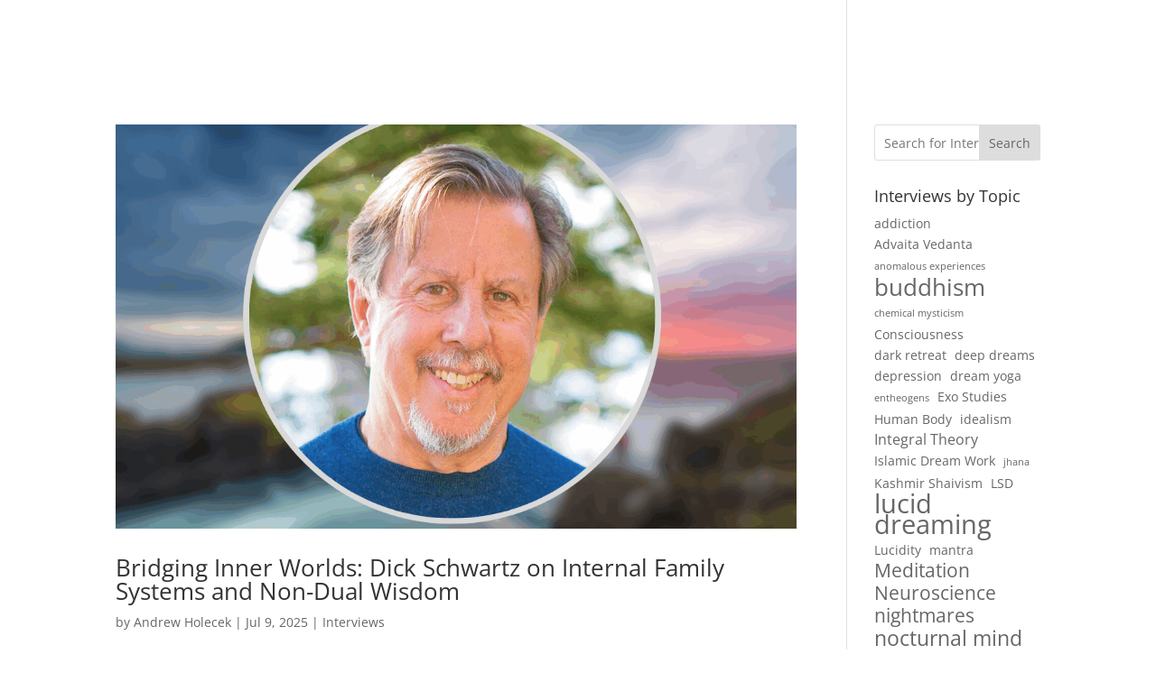

--- FILE ---
content_type: text/css; charset=UTF-8
request_url: https://edgeofmindpodcast.com/wp-content/et-cache/author/2/et-divi-dynamic-late.css
body_size: 436
content:
.et-waypoint.et_pb_animation_off,.et-waypoint:not(.et_pb_counters).et_pb_animation_off,.et_pb_animation_off{opacity:1}.et-waypoint.et_pb_animation_left.et-animated,.et_pb_animation_left.et-animated{opacity:1;-webkit-animation:fadeLeft 1s cubic-bezier(.77,0,.175,1) 1;animation:fadeLeft 1s cubic-bezier(.77,0,.175,1) 1}.et-waypoint.et_pb_animation_right.et-animated,.et_pb_animation_right.et-animated{opacity:1;-webkit-animation:fadeRight 1s cubic-bezier(.77,0,.175,1) 1;animation:fadeRight 1s cubic-bezier(.77,0,.175,1) 1}.et-waypoint.et_pb_animation_top.et-animated,.et_pb_animation_top.et-animated{opacity:1;-webkit-animation:fadeTop 1s cubic-bezier(.77,0,.175,1) 1;animation:fadeTop 1s cubic-bezier(.77,0,.175,1) 1}.et-waypoint.et_pb_animation_bottom.et-animated,.et_pb_animation_bottom.et-animated{opacity:1;-webkit-animation:fadeBottom 1s cubic-bezier(.77,0,.175,1) 1;animation:fadeBottom 1s cubic-bezier(.77,0,.175,1) 1}.et-waypoint.et_pb_animation_fade_in.et-animated,.et_pb_animation_fade_in.et-animated{opacity:1;-webkit-animation:fadeIn 1s cubic-bezier(.77,0,.175,1) 1;animation:fadeIn 1s cubic-bezier(.77,0,.175,1) 1}@media (max-width:980px){.et-waypoint.et_pb_animation_off_tablet,.et-waypoint:not(.et_pb_counters).et_pb_animation_off_tablet,.et_pb_animation_off_tablet{opacity:1;-webkit-animation:none;animation:none}.et-waypoint.et_pb_animation_left_tablet.et-animated,.et_pb_animation_left_tablet.et-animated{opacity:1;-webkit-animation:fadeLeft 1s cubic-bezier(.77,0,.175,1) 1;animation:fadeLeft 1s cubic-bezier(.77,0,.175,1) 1}.et-waypoint.et_pb_animation_right_tablet.et-animated,.et_pb_animation_right_tablet.et-animated{opacity:1;-webkit-animation:fadeRight 1s cubic-bezier(.77,0,.175,1) 1;animation:fadeRight 1s cubic-bezier(.77,0,.175,1) 1}.et-waypoint.et_pb_animation_top_tablet.et-animated,.et_pb_animation_top_tablet.et-animated{opacity:1;-webkit-animation:fadeTop 1s cubic-bezier(.77,0,.175,1) 1;animation:fadeTop 1s cubic-bezier(.77,0,.175,1) 1}.et-waypoint.et_pb_animation_bottom_tablet.et-animated,.et_pb_animation_bottom_tablet.et-animated{opacity:1;-webkit-animation:fadeBottom 1s cubic-bezier(.77,0,.175,1) 1;animation:fadeBottom 1s cubic-bezier(.77,0,.175,1) 1}.et-waypoint.et_pb_animation_fade_in_tablet.et-animated,.et_pb_animation_fade_in_tablet.et-animated{opacity:1;-webkit-animation:fadeIn 1s cubic-bezier(.77,0,.175,1) 1;animation:fadeIn 1s cubic-bezier(.77,0,.175,1) 1}}@media (max-width:767px){.et-waypoint.et_pb_animation_off_phone,.et-waypoint:not(.et_pb_counters).et_pb_animation_off_phone,.et_pb_animation_off_phone{opacity:1;-webkit-animation:none;animation:none}.et-waypoint.et_pb_animation_left_phone.et-animated,.et_pb_animation_left_phone.et-animated{opacity:1;-webkit-animation:fadeLeft 1s cubic-bezier(.77,0,.175,1) 1;animation:fadeLeft 1s cubic-bezier(.77,0,.175,1) 1}.et-waypoint.et_pb_animation_right_phone.et-animated,.et_pb_animation_right_phone.et-animated{opacity:1;-webkit-animation:fadeRight 1s cubic-bezier(.77,0,.175,1) 1;animation:fadeRight 1s cubic-bezier(.77,0,.175,1) 1}.et-waypoint.et_pb_animation_top_phone.et-animated,.et_pb_animation_top_phone.et-animated{opacity:1;-webkit-animation:fadeTop 1s cubic-bezier(.77,0,.175,1) 1;animation:fadeTop 1s cubic-bezier(.77,0,.175,1) 1}.et-waypoint.et_pb_animation_bottom_phone.et-animated,.et_pb_animation_bottom_phone.et-animated{opacity:1;-webkit-animation:fadeBottom 1s cubic-bezier(.77,0,.175,1) 1;animation:fadeBottom 1s cubic-bezier(.77,0,.175,1) 1}.et-waypoint.et_pb_animation_fade_in_phone.et-animated,.et_pb_animation_fade_in_phone.et-animated{opacity:1;-webkit-animation:fadeIn 1s cubic-bezier(.77,0,.175,1) 1;animation:fadeIn 1s cubic-bezier(.77,0,.175,1) 1}}
@font-face{font-family:FontAwesome;font-style:normal;font-weight:400;font-display:block;src:url(//edgeofmindpodcast.com/wp-content/themes/Divi/core/admin/fonts/fontawesome/fa-regular-400.eot);src:url(//edgeofmindpodcast.com/wp-content/themes/Divi/core/admin/fonts/fontawesome/fa-regular-400.eot?#iefix) format("embedded-opentype"),url(//edgeofmindpodcast.com/wp-content/themes/Divi/core/admin/fonts/fontawesome/fa-regular-400.woff2) format("woff2"),url(//edgeofmindpodcast.com/wp-content/themes/Divi/core/admin/fonts/fontawesome/fa-regular-400.woff) format("woff"),url(//edgeofmindpodcast.com/wp-content/themes/Divi/core/admin/fonts/fontawesome/fa-regular-400.ttf) format("truetype"),url(//edgeofmindpodcast.com/wp-content/themes/Divi/core/admin/fonts/fontawesome/fa-regular-400.svg#fontawesome) format("svg")}@font-face{font-family:FontAwesome;font-style:normal;font-weight:900;font-display:block;src:url(//edgeofmindpodcast.com/wp-content/themes/Divi/core/admin/fonts/fontawesome/fa-solid-900.eot);src:url(//edgeofmindpodcast.com/wp-content/themes/Divi/core/admin/fonts/fontawesome/fa-solid-900.eot?#iefix) format("embedded-opentype"),url(//edgeofmindpodcast.com/wp-content/themes/Divi/core/admin/fonts/fontawesome/fa-solid-900.woff2) format("woff2"),url(//edgeofmindpodcast.com/wp-content/themes/Divi/core/admin/fonts/fontawesome/fa-solid-900.woff) format("woff"),url(//edgeofmindpodcast.com/wp-content/themes/Divi/core/admin/fonts/fontawesome/fa-solid-900.ttf) format("truetype"),url(//edgeofmindpodcast.com/wp-content/themes/Divi/core/admin/fonts/fontawesome/fa-solid-900.svg#fontawesome) format("svg")}@font-face{font-family:FontAwesome;font-style:normal;font-weight:400;font-display:block;src:url(//edgeofmindpodcast.com/wp-content/themes/Divi/core/admin/fonts/fontawesome/fa-brands-400.eot);src:url(//edgeofmindpodcast.com/wp-content/themes/Divi/core/admin/fonts/fontawesome/fa-brands-400.eot?#iefix) format("embedded-opentype"),url(//edgeofmindpodcast.com/wp-content/themes/Divi/core/admin/fonts/fontawesome/fa-brands-400.woff2) format("woff2"),url(//edgeofmindpodcast.com/wp-content/themes/Divi/core/admin/fonts/fontawesome/fa-brands-400.woff) format("woff"),url(//edgeofmindpodcast.com/wp-content/themes/Divi/core/admin/fonts/fontawesome/fa-brands-400.ttf) format("truetype"),url(//edgeofmindpodcast.com/wp-content/themes/Divi/core/admin/fonts/fontawesome/fa-brands-400.svg#fontawesome) format("svg")}
@font-face{font-family:ETmodules;font-display:block;src:url(//edgeofmindpodcast.com/wp-content/themes/Divi/core/admin/fonts/modules/social/modules.eot);src:url(//edgeofmindpodcast.com/wp-content/themes/Divi/core/admin/fonts/modules/social/modules.eot?#iefix) format("embedded-opentype"),url(//edgeofmindpodcast.com/wp-content/themes/Divi/core/admin/fonts/modules/social/modules.woff) format("woff"),url(//edgeofmindpodcast.com/wp-content/themes/Divi/core/admin/fonts/modules/social/modules.ttf) format("truetype"),url(//edgeofmindpodcast.com/wp-content/themes/Divi/core/admin/fonts/modules/social/modules.svg#ETmodules) format("svg");font-weight:400;font-style:normal}
.et_overlay{z-index:-1;position:absolute;top:0;left:0;display:block;width:100%;height:100%;background:hsla(0,0%,100%,.9);opacity:0;pointer-events:none;-webkit-transition:all .3s;transition:all .3s;border:1px solid #e5e5e5;-webkit-box-sizing:border-box;box-sizing:border-box;-webkit-backface-visibility:hidden;backface-visibility:hidden;-webkit-font-smoothing:antialiased}.et_overlay:before{color:#2ea3f2;content:"\E050";position:absolute;top:50%;left:50%;-webkit-transform:translate(-50%,-50%);transform:translate(-50%,-50%);font-size:32px;-webkit-transition:all .4s;transition:all .4s}.et_portfolio_image,.et_shop_image{position:relative;display:block}.et_pb_has_overlay:not(.et_pb_image):hover .et_overlay,.et_portfolio_image:hover .et_overlay,.et_shop_image:hover .et_overlay{z-index:3;opacity:1}#ie7 .et_overlay,#ie8 .et_overlay{display:none}.et_pb_module.et_pb_has_overlay{position:relative}.et_pb_module.et_pb_has_overlay .et_overlay,article.et_pb_has_overlay{border:none}